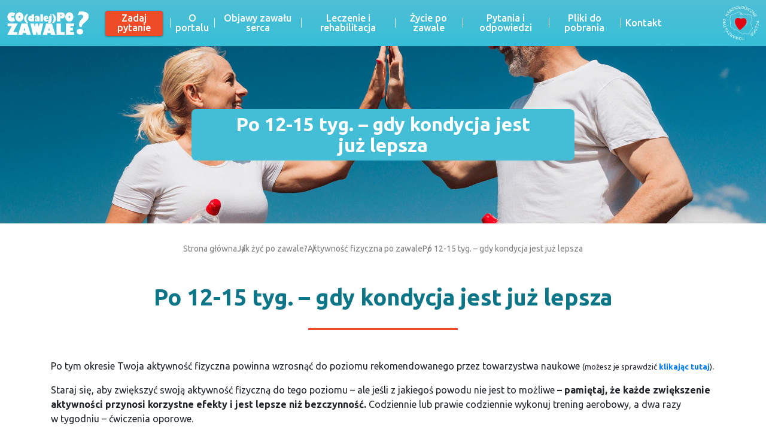

--- FILE ---
content_type: text/html; charset=UTF-8
request_url: https://copozawale.pl/artykul/1720-po_12_15_tyg__gdy_kondycja_jest_juz_lepsza
body_size: 6705
content:

<!DOCTYPE html>
<html lang="pl">
	<head>
					<meta charset="UTF-8">
			<title>Po 12-15 tyg. – gdy kondycja jest już lepsza - Co (dalej) po zawale?</title>
			<base href="/">
			<meta name="author" content="" />
			<meta name="copyright" content="" />
			<meta name="description" content="" />
			<meta name="keywords" content="" />
			<meta name="viewport" content="width=device-width, initial-scale=1, maximum-scale=1, user-scalable=no">
			<meta property="og:title" content="Po 12-15 tyg. – gdy kondycja jest już lepsza - Co (dalej) po zawale?">
			<meta property="og:image" content="https://copozawale.pl/">
			<link rel="preconnect" href="https://fonts.googleapis.com">
			<link href="https://fonts.googleapis.com/css2?family=Ubuntu:ital,wght@0,300;0,400;0,500;0,700;1,300;1,400;1,500;1,700&display=swap" rel="stylesheet">
			<link rel="stylesheet" href="resources/css/bootstrap.min.css">
			<link rel="stylesheet" href="resources/icons/font/bootstrap-icons.min.css">
			<link rel="stylesheet" href="resources/css/main.css?v=1700477714">
			
			<meta property="og:title" content="Po 12-15 tyg. – gdy kondycja jest już lepsza - Co (dalej) po zawale?" />
			<meta property="og:type" content="article" />
			<meta property="og:url" content="https://copozawale.pl/artykul/1720-po_12_15_tyg__gdy_kondycja_jest_juz_lepsza" />
			<meta property="og:image" content="https://copozawale.pl/" />
            <meta property="og:description" content=""/>

										<!-- Google tag (gtag.js) --> <script async src="https://www.googletagmanager.com/gtag/js?id=G-7ZBX0Q4MRQ"></script> <script>   window.dataLayer = window.dataLayer || [];   function gtag(){dataLayer.push(arguments);}   gtag('js', new Date());    gtag('config', 'G-7ZBX0Q4MRQ'); </script>
								<!-- Global site tag (gtag.js) - Google Analytics -->
			<script async src="https://www.googletagmanager.com/gtag/js?id=G-7ZBX0Q4MRQ"></script>
			<script>
				window.dataLayer = window.dataLayer || [];
				function gtag(){dataLayer.push(arguments);}
				gtag('js', new Date());

				gtag('config', 'G-7ZBX0Q4MRQ');
			</script>
										</head>
	<body>
		
		


<style>
	.main-cookies{
		background-color: #0a0a0a;
		font-size: 14px;
		font-weight:bold;
		font-family: 'Lato', sans-serif;
	}

	.main-cookies .card-btns-wrapper{
		display: flex;
		justify-content: flex-end;
	}

	.main-cookies .card-title{
		font-size: 24px;
		font-weight: 900;
	}

	.main-cookies .card-button{
		border: 3px solid white;
		border-radius: 0;
		font-size: 14px;
		font-weight: 900;
		letter-spacing: 1px;
		color:white;
		background-color: #0a0a0a;
	}

	.main-cookies .card-button--light{
		color:#0a0a0a;
		background-color: white;
	}

	.main-cookies-modal{
		font-size: 14px;
		color:#0a0a0a;
	}

	.main-cookies-modal .modal-header{
		display: flex;
		background: #0a0a0a;
		justify-content: space-between;
		align-items: center;
		font-family: 'Lato', sans-serif;
		color: white;
		border-radius: 0;
	}

	.main-cookies-modal .modal-header-logo{
		width: 150px;
	}

	.main-cookies-modal .modal-header-title{
		font-weight: 900;
		letter-spacing: 1px;
	}

	.main-cookies-modal .modal-title{
		font-size: 20px;
		font-weight: 700;
		margin-bottom: 3rem;
		margin-top: 0.75rem;
		position: relative;
	}

	.main-cookies-modal .modal-title:after{
		position: absolute;
		width: 50px;
		height: 3px;
		background-color: #0a0a0a;
		left:0;
		bottom:-1rem;
		content:"";
	}

	.main-cookies-modal .accept-all-btn{
		margin-left: auto;
		display: block;
		margin-top: 1rem;
		margin-bottom: 2rem;
		background: #109f6f;
		color: white;
		border-radius: 0;
		border: 2px solid #109f6f;
		font-weight: bold;
		letter-spacing: 1px;
	}

	.main-cookies-modal .custom-switch-required-label{
		white-space: nowrap;
		color: #109f5a;
		font-weight: bold;
		letter-spacing: 1px;
		margin-bottom: 0;
	}

	.main-cookies-modal .modal-content {
		border-radius: 0;
	}
	.main-cookies-modal .modal-desc a{
		color: #0a0a0a;
		text-decoration: underline;
	}
	.main-cookies-modal .card {
		border: 1px solid #0a0a0a;
		border-radius: 0;
	}
	.main-cookies-modal .card-header{
		padding: 0 1rem 0 0;
		align-items: center;
		background: none;
	}
	.main-cookies-modal .card-btn{
		font-weight: bold;
		letter-spacing: 1px;
		padding-left: 1rem;
	}

	.main-cookies-modal .card-btn:focus, .main-cookies-modal .card-btn:focus-visible{
		outline: 0;
		box-shadow: none;
	}

	.main-cookies-modal .card-body{
		font-size: 12px;
		padding: 1rem;
		background: #e7e6e6;
	}

	.main-cookies-modal .level-desc {
		font-weight: bold;
	}

	.main-cookies-modal .level-desc p:last-child{
		margin-bottom: 0;
	}

	.main-cookies-modal .table{
		margin-top: 1rem;
		font-size: 10px;
	}

	.main-cookies-modal .table th, .main-cookies-modal .table td{
		padding:.25rem;
	}

	.main-cookies-modal .custom-control-label{
		cursor: pointer;
	}
	.main-cookies-modal .custom-control-label::before{
		height: 1.5rem;
		top:0;
	}
	.main-cookies-modal .custom-switch .custom-control-label::before{
		width: 3rem;
		border-radius: 1rem;
		border-color: #0a0a0a;
	}
	.main-cookies-modal .custom-switch .custom-control-label::after{
		background-color: #0a0a0a;
		top:2px;
		width: calc(1.5rem - 4px);
		height: calc(1.5rem - 4px);
		border-radius: 1rem;
	}
	.main-cookies-modal .custom-control-input:checked~.custom-control-label::before{
		border-color: #109f5a;
		background-color: #109f5a;
	}

	.main-cookies-modal .custom-switch .custom-control-input:checked~.custom-control-label::after{
		background-color: #0a0a0a;
		-webkit-transform: translateX(1.5rem);
		transform: translateX(1.5rem);
	}

	.main-cookies-modal .modal-footer{
		background: #0a0a0a;
		border-radius: 0;
	}

	.main-cookies-modal .modal-footer-btn{
		background: #828282;
		border: 2px solid #828282;
		border-radius: 0;
		color: white;
		text-transform: uppercase;
		font-weight: bold;
		letter-spacing: 1px;
		font-size: 13px;
		padding: .35rem 1rem;
	}

	.main-cookies-modal .modal-footer-btn--transparent{
		background: transparent;
		border-color: white;
	}
	
	@media (max-width: 767px) {

		.main-cookies .card-btns-wrapper{
			justify-content: center;
			flex-direction: column;
		}

		.main-cookies-modal .modal-content{
			background-color: rgba(255,255,255,.9);
		}


		.main-cookies-modal .card, .main-cookies-modal .card-body{
			background: transparent;
		}

		.main-cookies-modal .modal-header-logo{
			width: 130px;
		}

		.main-cookies-modal .modal-header-title{
			font-size: 12px;
		}
		.main-cookies-modal .modal-title{
			font-size: 18px;
			margin-bottom: 2.5rem;
			margin-top: 0;
			position: relative;
		}

		.main-cookies-modal .accept-all-btn{
			width: 100%;
			max-width: 300px;
			line-height: 1.2;
			margin: 1.5rem auto;
		}

		.main-cookies-modal .card-btn {
			letter-spacing: .5px;
			padding-left: .5rem;
			line-height: 1.5;
		}

		.main-cookies-modal .custom-switch-required-label {
			letter-spacing: .5px;
			font-size: 12px;
		}
		.main-cookies-modal .modal-footer-btn{
			width: 100%;
			max-width: 300px;
			line-height: 1.2;
			margin: 0.5rem auto;
			padding:.5rem 1rem;
		}

		.main-cookies-modal .modal-footer{
			flex-direction: column;
		}
	}


</style>		<header>
			            
            



<nav class="navbar navbar-expand-xl">
	<a class="navbar-brand" href="/"><img src="cdn/fb/fb91269d63efbaa010aac00e2ab7e235/logowhite.svg" alt="Logo" class="img-fluid navbar-logo"></a>
	<button class="navbar-toggler" type="button" data-toggle="collapse" data-target="#navbarNav" aria-controls="navbarNav" aria-expanded="false" aria-label="Toggle navigation">
		<i class="bi bi-list"></i>
	</button>
	<div class="collapse navbar-collapse" id="navbarNav">
		<ul class="navbar-nav">
			<li class="aligner"></li>
			<li class="nav-item extra">
				<a class="nav-link" href="https://copozawale.pl/#top?focus=top" id="ask-question"><span class="nav-link-text">Zadaj pytanie</span></a>
			</li>
							<li class="nav-item">
										<a class="nav-link" href="/artykul/1690-zrozumiec_zawal_serca">
						O portalu</a>
														</li>
							<li class="nav-item">
										<a class="nav-link" href="objawy_zawalu_serca">
						Objawy zawału serca</a>
														</li>
							<li class="nav-item">
										<a class="nav-link" href="leczenie_i_rehabilitacja">
						Leczenie i rehabilitacja</a>
														</li>
							<li class="nav-item">
											<div class="inner-aligner"></div>
										<a class="nav-link" href="zycie_po_zawale">
						Życie po zawale</a>
					<i class="bi bi-chevron-down toggling"></i>											<ul class="submenu">
															<li class="sub-item">
									<a class="sub-link" href="/artykul/1722-dieta_po_zawale">Dieta po zawale serca</a>
								</li>
															<li class="sub-item">
									<a class="sub-link" href="/artykul/1708-aktywnosc_fizyczna_po_zawale">Aktywność fizyczna po zawale serca</a>
								</li>
													</ul>
									</li>
							<li class="nav-item">
										<a class="nav-link" href="pytanie">
						Pytania i odpowiedzi</a>
														</li>
							<li class="nav-item">
										<a class="nav-link" href="pliki_do_pobrania">
						Pliki do pobrania</a>
														</li>
							<li class="nav-item">
										<a class="nav-link" href="kontakt">
						Kontakt</a>
														</li>
						<li class="extra-logo">
				<a href="https://ptkardio.pl/" target="_blank" class="logo-wrapper">
					<img src="cdn/64/6435186fb0f0b510e571c413d0276567/logoptkwhite.svg" alt="">
				</a>
			</li>
								</ul>
	</div>
</nav>


        		</header>
		<main>
			                        


<div class="anchor" id="po_12_15_tyg__gdy_kondycja_jest_juz_lepsza" ></div>
<section class="one-banner" style="background-image: url('cdn/16/16c24bcd35f9a3a880dedcdedd41fe0b/fc29162fc7b80bf305f4dd5afcbed194.webp')">
	<div class="title-banner">Po 12-15 tyg. – gdy kondycja jest już lepsza</div>
</section>
<section class="breadcrumbs-section">
	<div class="breadcrumbs">
									<a href="hp" class="breadcrumbs__item">Strona główna</a>
										<a href="artykul/1706-jak_zyc_po_zawale" class="breadcrumbs__item">Jak żyć po zawale?</a>
						<a href="artykul/1708-aktywnosc_fizyczna_po_zawale" class="breadcrumbs__item">Aktywność fizyczna po zawale</a>
				<span class="breadcrumbs__item">Po 12-15 tyg. – gdy kondycja jest już lepsza</span>
	</div>
</section>
<section class="one">
    <div class="container">
		<div class="row">
			<div class="col-12">
				<h1 class="title">Po 12-15 tyg. – gdy kondycja jest już lepsza</h1>
			</div>
		</div>
        <div class="row">
			            <div class="col-12"><p>Po tym okresie Twoja aktywność fizyczna powinna wzrosnąć do poziomu rekomendowanego przez towarzystwa naukowe <span style="font-size: small;">(możesz je sprawdzić <a href="https://new.copozawale.pl/pytanie/1098-jakie_sa_zalecenia_dotyczace_aktywnosci_fizycznej"><strong>klikając tutaj</strong></a>)</span>.</p>
<p>Staraj się, aby zwiększyć swoją aktywność fizyczną do tego poziomu &ndash; ale jeśli z jakiegoś powodu nie jest to możliwe <strong>&ndash; pamiętaj, że każde zwiększenie aktywności przynosi korzystne efekty i jest lepsze niż bezczynność.</strong> Codziennie lub prawie codziennie wykonuj trening aerobowy, a dwa razy w&nbsp;tygodniu &ndash; ćwiczenia oporowe.</p>
<p>Powinieneś mieć wykonaną pr&oacute;bę wysiłkową i na jej podstawie ustalony aktualny limit tętna.</p>
<p>Jeśli nie ma do tego przeciwwskazań do swojego programu możesz stopniowo włączać bardziej intensywne rodzaje wysiłku np.: bieg, jazdę na rowerze, pływanie, narty biegowe, aerobik, taniec itd.</p>
<p><strong>Postaraj się włączyć aktywność fizyczną do codziennego planu dnia. Wybierz taki rodzaj aktywności, kt&oacute;ry sprawia Ci przyjemność, a nie jest przykrym obowiązkiem.</strong></p>
<p><span style="color: #ff4a1c;"><strong><strong>Pamiętaj o zasadach bezpiecznego treningu </strong></strong></span> - więcej informacji na ten temat znajdziesz w pytaniu: <a href="https://new.copozawale.pl/pytanie/1096-jakie_sa_zasady_bezpiecznego_treningu"><strong>Jakie są zasady bezpiecznego treningu?</strong></a></p>
<p>Prawdopodobnie część os&oacute;b, kt&oacute;re przeglądają tę stronę to osoby zdrowe &ndash; opiekunowie, przyjaciele, rodzina, znajomi os&oacute;b po zawale. Niski poziom aktywności fizycznej, tzw. &bdquo;siedzący tryb życia&rdquo; został uznany za jeden z ważniejszych czynnik&oacute;w ryzyka chor&oacute;b układu krążenia (m.in. zawał serca, udar m&oacute;zgu). Dlatego <span style="color: #ff4a1c;"><strong>nie czekaj na zawał &ndash; r&oacute;wnież Ty zacznij ruszać się już dzisiaj!</strong></span></p></div>
			        </div>
		
		<div class="row mt-5">
			<div class="col-12">
				<div class="more-wrapper justify-content-end">
																																																																																																																																																																																																																																																																																																																																																																																																																																																																																																																																																																																																																																																														<a class="more small elevate" href="tagi/1801-aktywnosc_fizyczna">aktywność fizyczna</a>
																																																																																																																																																																																																																																																																																																																																																																																																																																																																																																																																																																																																																																																																																																																																																																																																																																																																																																																																																																																																																																																																																																																																																																																																																																																																																																																																																																																																																																																																																																																																																																																																																																																																																																																																																																																																																																																																																																																																																																																																																																																																																																																																																																																																																																																																																																																																																																																																																																																																																																																																																																																																																																																																																																																																																																																																																																																																																																																																																																																																																																																																																																																																																																																																																																																																																																																																																																																																																																																																																																																																							<a class="more small elevate" href="tagi/1788-wysilek">wysiłek</a>
																																																																																																																																																																																																																																																																																																																																																																																																																																																																																																																																																																																																																																																																																																																																																																																																																																																																																																																																																																																																																																																																																																																																																																																																																																																																																																																																																																																																																																																																																																																																																																																																																																																																																																																																																																																																																																																																																																																																																																																																																																																																																																																																																																																																																																																																																																																																																																																																																																																																																																																																																																																																																																																																																																																																																																																																																																																																																																																																																																																																																																																																																																																																																																																																																																																																																																																																																																																																																																																																																																						<a class="more small elevate" href="tagi/1772-tetno">tętno</a>
																																																																																																																																																																																																																																																																																																																																																																																																																																																																																																																																																																																																																																																																																																																																																																																																																																																																																																																																																																																																																																																																																																																																																																																																																																																																																																																																																																																																																																																																																																																																																																																																																																																																																																																																																																																																																																																																																																																																																																																																																																																																																																																																																																																																																																																																																																																																																																																																																																																																																																																																																																																																																																																																																																																																																																																																																																																																																																																																																																																																																																																																																																																																																																																																																																																																																																																																																															</div>
			</div>
		</div>
    </div>
</section>


	<section class="frame-w-links">
		<div class="container">
			<div class="row">
				<div class="col-12">
					<div class="title no-belt">Zobacz również</div>
				</div>
			</div>
			<div class="row subarts-wrapper">
									<div class="col-lg-3 col-md-4 col-sm-6">
						<a href="artykul/1709-jakie_korzysci_daje_aktywnosc_fizyczna_po_zawale" class="subart">
							<div class="subart__pic" style="background-image: url('cdn/a2/a2362a137b356fe84d2b609dfea458da/b94e0c15059675cd1c7e73a9453ef1b1.webp')"></div>
							<div class="subart__title">
								<span>Jakie korzyści daje aktywność fizyczna po zawale? </span>
							</div>
						</a>
					</div>
									<div class="col-lg-3 col-md-4 col-sm-6">
						<a href="artykul/1710-film___nordic_walking_rozgrzewka" class="subart">
							<div class="subart__pic" style="background-image: url('cdn/be/bec285deb71e9709a821fe76eec067f4/541a6a864181171d03172cee9df46bac.webp')"></div>
							<div class="subart__title">
								<span>Film - Nordic walking rozgrzewka</span>
							</div>
						</a>
					</div>
									<div class="col-lg-3 col-md-4 col-sm-6">
						<a href="artykul/1711-nordic_walking_po_zawale_technika_marszu" class="subart">
							<div class="subart__pic" style="background-image: url('cdn/81/8173646faec01d8e462ce26a44aef71a/3be645e4b04b95afe2cc9203629fcc4a.webp')"></div>
							<div class="subart__title">
								<span>Nordic walking po zawale (technika marszu)</span>
							</div>
						</a>
					</div>
									<div class="col-lg-3 col-md-4 col-sm-6">
						<a href="artykul/1712-film___cwiczenia_w_silowni_plenerowej_dla_osob_po_zawale" class="subart">
							<div class="subart__pic" style="background-image: url('cdn/fb/fbb9ea153fdbedc76629465d9252bb32/2cbe07ed76598239f71d5217921b68e5.webp')"></div>
							<div class="subart__title">
								<span>Film - ćwiczenia w siłowni plenerowej dla osób po zawale</span>
							</div>
						</a>
					</div>
									<div class="col-lg-3 col-md-4 col-sm-6">
						<a href="artykul/1713-film___rozgrzewka_przed_treningiem" class="subart">
							<div class="subart__pic" style="background-image: url('cdn/28/28bbf6d1468bf92e9274a74cb78a9e6e/6faa7d4514a541de5f67e98daab229c5.webp')"></div>
							<div class="subart__title">
								<span>Film - Rozgrzewka przed treningiem</span>
							</div>
						</a>
					</div>
									<div class="col-lg-3 col-md-4 col-sm-6">
						<a href="artykul/1714-trening_aerobowy" class="subart">
							<div class="subart__pic" style="background-image: url('cdn/8b/8b0539f3fd4df7763d84b96465a5fc26/ce1236e372080aaaed6441df2e1b67dd.webp')"></div>
							<div class="subart__title">
								<span>Trening aerobowy</span>
							</div>
						</a>
					</div>
									<div class="col-lg-3 col-md-4 col-sm-6">
						<a href="artykul/1715-film___cwiczenia_aerobowe" class="subart">
							<div class="subart__pic" style="background-image: url('cdn/32/32d19d00edc144b1c0d57d86d59d2dd1/700c7684b929794a3a36cb421145cf5d.webp')"></div>
							<div class="subart__title">
								<span>Film - Ćwiczenia aerobowe</span>
							</div>
						</a>
					</div>
									<div class="col-lg-3 col-md-4 col-sm-6">
						<a href="artykul/1716-aktywnosc_fizyczna_na_pogode_i_niepogode" class="subart">
							<div class="subart__pic" style="background-image: url('cdn/4b/4b841068de27e70a331f5b3032cb337a/0911a9a85166af1273ff414415e275b1.webp')"></div>
							<div class="subart__title">
								<span>Aktywność fizyczna na pogodę i niepogodę </span>
							</div>
						</a>
					</div>
									<div class="col-lg-3 col-md-4 col-sm-6">
						<a href="artykul/1717-film___trening_interwalowy_na_rowerze_stacjonarnym" class="subart">
							<div class="subart__pic" style="background-image: url('cdn/42/4212db0518247f50968b1b04dd5be158/7fe3b3aa531ad89200dc9935e1ad7b38.webp')"></div>
							<div class="subart__title">
								<span>Film - Trening interwałowy na rowerze stacjonarnym</span>
							</div>
						</a>
					</div>
									<div class="col-lg-3 col-md-4 col-sm-6">
						<a href="artykul/1718-trening_oporowy" class="subart">
							<div class="subart__pic" style="background-image: url('cdn/69/695ad61d8185929b9718d8540bcfafe8/e245a2cb6c6f408fa7b7ab995dd9418e.webp')"></div>
							<div class="subart__title">
								<span>Trening oporowy</span>
							</div>
						</a>
					</div>
									<div class="col-lg-3 col-md-4 col-sm-6">
						<a href="artykul/1719-film___cwiczenia_oporowe" class="subart">
							<div class="subart__pic" style="background-image: url('cdn/b7/b7ba577fbbf22a85011f4bb47ee6f0f0/5c9a56c90e3c71d0972b14aaeb072673.webp')"></div>
							<div class="subart__title">
								<span>Film - Ćwiczenia oporowe</span>
							</div>
						</a>
					</div>
									<div class="col-lg-3 col-md-4 col-sm-6">
						<a href="artykul/1721-film___pomiar_tetna" class="subart">
							<div class="subart__pic" style="background-image: url('cdn/20/207a38e31b76540d0cd45847561500f5/4bcf27661837c9655ea58802815e3259.webp')"></div>
							<div class="subart__title">
								<span>Film - Pomiar tętna</span>
							</div>
						</a>
					</div>
							</div>
		</div>
	</section>

<section class="question-tiles">
    <div class="container">
					<div class="row">
				<div class="col-12">
					<div class="title">
						Zobacz podobne pytania
					</div>
				</div>
			</div>
		        <div class="row">
            <div class="col-12">
				<div class="tiles">
									<a class="tile"  style="background-image: url('')" href="pytanie/1100-co_nie_musi_niepokoic_podczas_wysilku_fizycznego">Co nie musi niepokoić podczas wysiłku fizycznego?</a>
									<a class="tile"  style="background-image: url('')" href="pytanie/1065-co_to_jest_czestoskurcz">Co to jest częstoskurcz?</a>
									<a class="tile"  style="background-image: url('')" href="pytanie/1097-czym_jest_skala_borga">Czym jest skala Borga?</a>
									<a class="tile"  style="background-image: url('')" href="pytanie/1078-aparat_do_mierzenia_cisnienia_wykazuje_czasem_przerwy_w_pracy_serca_czy_to_grozne_i_wymaga_leczenia">Aparat do mierzenia ciśnienia wykazuje czasem przerwy w pracy serca. Czy to groźne i wymaga leczenia?</a>
									<a class="tile"  style="background-image: url('')" href="pytanie/1094-po_co_mierzyc_tetno_i_cisnienie_przed_treningiem">Po co mierzyć tętno i ciśnienie przed treningiem?</a>
									<a class="tile"  style="background-image: url('')" href="pytanie/1096-jakie_sa_zasady_bezpiecznego_treningu">Jakie są zasady bezpiecznego treningu?</a>
									<a class="tile"  style="background-image: url('')" href="pytanie/1098-jakie_sa_zalecenia_dotyczace_aktywnosci_fizycznej">Jakie są zalecenia dotyczące aktywności fizycznej?</a>
									<a class="tile"  style="background-image: url('')" href="pytanie/1099-co_moze_niepokoic_podczas_wysilku_fizycznego">Co może niepokoić podczas wysiłku fizycznego?</a>
									<a class="tile"  style="background-image: url('')" href="pytanie/1086-mialam_napad_migotania_przedsionkow_zalecono_mi_badanie_tetna_nie_bardzo_zrozumialam_po_co">Miałam napad migotania przedsionków. Zalecono mi badanie tętna. Nie bardzo zrozumiałam po co?</a>
									<a class="tile"  style="background-image: url('')" href="pytanie/1101-jakim_aparatem_nalezy_mierzyc_cisnienie_tetnicze_w_domu">Jakim aparatem należy mierzyć ciśnienie tętnicze w domu?</a>
								</div>
            </div>
        </div>
					<div class="row">
				<div class="col-12">
					<div class="more-wrapper">
						<a href="pytanie" class="more">Więcej&nbsp;<i class="bi bi-chevron-right"></i></a>
					</div>
				</div>
			</div>
		    </div>
</section>


<section class="more-arts">
    <div class="container">
        <div class="row">
            <div class="col-12">
                <div class="title mb-3">Warto zapoznać się</div>
									<a class="another-art" href="artykul/1708-aktywnosc_fizyczna_po_zawale">Aktywność fizyczna po zawale</a>
									<a class="another-art" href="artykul/1709-jakie_korzysci_daje_aktywnosc_fizyczna_po_zawale">Jakie korzyści daje aktywność fizyczna po zawale? </a>
									<a class="another-art" href="artykul/1714-trening_aerobowy">Trening aerobowy</a>
									<a class="another-art" href="artykul/1716-aktywnosc_fizyczna_na_pogode_i_niepogode">Aktywność fizyczna na pogodę i niepogodę </a>
									<a class="another-art" href="artykul/1718-trening_oporowy">Trening oporowy</a>
									<a class="another-art" href="artykul/1721-film___pomiar_tetna">Film - Pomiar tętna</a>
									<a class="another-art" href="artykul/1710-film___nordic_walking_rozgrzewka">Film - Nordic walking rozgrzewka</a>
									<a class="another-art" href="artykul/1711-nordic_walking_po_zawale_technika_marszu">Nordic walking po zawale (technika marszu)</a>
									<a class="another-art" href="artykul/1712-film___cwiczenia_w_silowni_plenerowej_dla_osob_po_zawale">Film - ćwiczenia w siłowni plenerowej dla osób po zawale</a>
									<a class="another-art" href="artykul/1713-film___rozgrzewka_przed_treningiem">Film - Rozgrzewka przed treningiem</a>
									<a class="another-art" href="artykul/1715-film___cwiczenia_aerobowe">Film - Ćwiczenia aerobowe</a>
									<a class="another-art" href="artykul/1717-film___trening_interwalowy_na_rowerze_stacjonarnym">Film - Trening interwałowy na rowerze stacjonarnym</a>
									<a class="another-art" href="artykul/1719-film___cwiczenia_oporowe">Film - Ćwiczenia oporowe</a>
				            </div>
        </div>
    </div>
</section>
            
                
		</main>
		<footer>
			            
            
<div class="anchor" id="stopka"></div>
<section class="footer">
	<div class="container-fluid dark">
		<div class="row justify-content-around">
			<div class="col-lg-2 col-md-4 col-sm-6 col-12">
				<div class="council">
					<a href="https://ptkardio.pl/" target="_blank"><img src="resources/data/sections/3/logoptkwhite.svg" alt=""
																		  class="logo_ptk"></a>
				</div>
			</div>
			<div class="col-lg-2 col-md-4 col-sm-6 col-12">
				<div class="council">
					<div class="council__title">Rada Programowa</div>
					<a href="https://copozawale.pl/rada_programowa" class="council__btn elevate">Zobacz <i
								class="bi bi-chevron-right"></i></a>
				</div>
			</div>
			<div class="col-lg-2 col-md-4 col-sm-6 col-12">
				<div class="council">
					<div class="council__title">Nota prawna</div>
					<a href="https://copozawale.pl/nota_prawna" class="council__btn elevate">Zobacz <i
								class="bi bi-chevron-right"></i></a>
				</div>
			</div>
			<div class="col-lg-2 col-md-4 col-sm-6 col-12">
				<div class="council">
					<div class="council__title">Social media</div>
					<div class="d-flex">
											<a href="https://www.facebook.com/PolskieTowarzystwoKardiologiczne/" target="_blank" class="footer-social elevate"><img src="resources/data/sections/3/fbwhite.svg" alt=""
																	   class="social_logo"></a>

											<a href="https://www.youtube.com/@ptkardio/videos" target="_blank" class="footer-social elevate"><img src="resources/data/sections/3/ytwhite.svg" alt=""
																	   class="social_logo"></a>

										</div>
				</div>
			</div>
			<div class="col-lg-2 col-md-4 col-sm-6 col-12">
				<div class="council">
					<div class="council__title">Realizacja:  </div>
					<a href="https://casusbtl.pl/" target="_blank"><img
								src="cdn/a0/a08bcb334dbed719f958d3267e70f017/logocasusondark.svg" alt="Casus BTL" class="logo-casus"></a>
				</div>
			</div>
		</div>
	</div>
	<div class="container-fluid light">
		<div class="container mx-auto">
			<div class="row">
				<div class="col-12">
					<div class="text-center mb-4">
						<div><p>Projekt wsparty przez nieograniczony grant edukacyjny firmy NOVARTIS</p></div>
						<a href="https://www.novartis.com/pl-pl/pacjenci-i-ich-opiekunowie" target="_blank"><img
									src="cdn/9b/9bd7e1f80d4f7acd209ca4e5400caf6f/novartislogo.svg" alt="" class="main-sponsor"></a>
					</div>
					<div class="text-center"><p>&copy; 2023 Polskie Towarzystwo Kardiologiczne. All rights reserved. Serwis copozawale.pl jest własnością Polskiego Towarzystwa Kardiologicznego i został stworzony pod kierownictwem jego specjalist&oacute;w.</p>
					</div>
				</div>
			</div>
		</div>
	</div>
</section>        		</footer>
		<script type="text/javascript" src="resources/js/jquery.min.js"></script>
		<script type="text/javascript" src="resources/js/bootstrap.min.js"></script>
		<script type="text/javascript" src="resources/js/common.js?v=1716447270"></script>
	</body>
</html>

--- FILE ---
content_type: text/css;charset=UTF-8
request_url: https://copozawale.pl/resources/css/main.css?v=1700477714
body_size: 5873
content:
*{font-family:"Ubuntu",sans-serif}html,body{scroll-behavior:smooth}@media (max-width:991px){h1{font-size:calc(2.5rem * 0.85)}h2{font-size:calc(2rem * 0.85)}h3{font-size:calc(1.75rem * 0.85)}h4{font-size:calc(1.5rem * 0.85)}h5{font-size:calc(1.25rem * 0.85)}}@media (max-width:575px){h1{font-size:calc(2.5rem * 0.7)}h2{font-size:calc(2rem * 0.7)}h3{font-size:calc(1.75rem * 0.7)}h4{font-size:calc(1.5rem * 0.7)}h5{font-size:calc(1.25rem * 0.7)}}section{padding:3rem 0}section .title{font-size:38px;font-weight:700;text-align:center;color:#0c7688;line-height:1.2;margin-bottom:3rem}section .title.small{font-size:24px}section .more-wrapper{display:flex;justify-content:center;align-items:center;gap:.5em}section .more{color:#fff;background-color:#ee4c28;border:none;border-radius:.25em;font-size:20px;padding:.25em 1.5em;font-weight:700;box-shadow:0 1px 2px 0 rgba(60,60,60,.7);transition:all 0.2s ease-in-out;display:inline-block}section .more i{font-size:.8em}section .more:hover{color:#fff;transform:translateY(-2px);transition:all 0.2s ease-in-out;box-shadow:0 1px 4px 0 rgba(60,60,60,.7);text-decoration:none}section .small{font-size:.9em}section .elevate{box-shadow:0 1px 2px 0 rgba(60,60,60,.7);transition:all 0.2s ease-in-out}section .elevate:hover{transform:translateY(-2px);transition:all 0.2s ease-in-out;box-shadow:0 1px 4px 0 rgba(60,60,60,.7);text-decoration:none}section .text img{max-width:100%;height:auto}@media (max-width:991px){section .title{font-size:22px}}section .half-art-wrapper{gap:40px;justify-content:center}@media (min-width:992px){section .half-lg-art{flex:0 0 calc(50% - 20px)}}section .collapsing-contact-form{position:fixed;top:0;left:0;width:100vw;height:100vh;z-index:4;color:#fff;background-color:#0c7688}section .collapsing-contact-form .inner{height:100%;width:100%;position:relative;overflow:scroll}section .collapsing-contact-form .inner .btn-close{position:absolute;right:4rem;top:4rem;display:block;background:no-repeat;border:none;padding:0}section .collapsing-contact-form .inner .btn-close svg{background:#ee4c28;color:#fff;border-radius:50%;line-height:1;border:1px solid gray;box-shadow:0 0 3px 0 #fff;height:25px;width:25px}section .collapsing-contact-form .inner .container{position:relative;top:50%;transform:translateY(-50%)}section .collapsing-contact-form .inner .container .icons{display:flex;justify-content:space-between;align-items:center;margin:2rem 0}section .collapsing-contact-form .inner .container .icons__logo{width:200px}section .collapsing-contact-form .inner .container .icons__logo-ptk{width:100px}section .collapsing-contact-form .inner .container .text{margin-bottom:2rem}section .collapsing-contact-form .inner .container .error{font-size:12px;background:#e00614;padding:.1rem .5rem;border-radius:2px;margin-top:.5rem;display:inline-block;font-weight:500}@media (max-width:1199px){section .collapsing-contact-form .inner .inner .btn-close{position:static;margin:2rem 2rem 2rem auto;right:unset;top:unset}}@media (max-width:575px){section .collapsing-contact-form .inner .inner .container .icons__logo{width:150px}section .collapsing-contact-form .inner .inner .container .icons__logo-ptk{width:75px}}@media (max-height:850px){section .collapsing-contact-form .inner .inner .btn-close{margin:1rem 1rem 1rem auto}section .collapsing-contact-form .inner .inner .container{top:unset;transform:unset}}section.footer{padding:0}section.footer .dark{background-color:#06414f;color:#fff;padding:1.25rem 1rem}section.footer .logo_ptk{width:90px}section.footer .council{display:flex;flex-direction:column;align-items:center;justify-content:center;text-align:center}section.footer .council__icon{font-size:40px;line-height:1}section.footer .council__title{font-weight:500;margin-bottom:.5rem}section.footer .council__btn,section.footer .council__link{color:#fff}section.footer .council__btn:hover,section.footer .council__link:hover{color:#fff}section.footer .council__btn i,section.footer .council__link i{font-size:.8em}section.footer .council__btn{font-size:20px;border:2px solid #fff;border-radius:.25em;display:inline-block;margin:.5rem auto 1rem;padding:.2rem .75rem;font-weight:700}section.footer .council__btn:hover{text-decoration:none}section.footer .council__link{font-size:.9rem;font-weight:500;margin-bottom:1rem}section.footer .council__copyrights{font-size:.7rem;text-align:center;line-height:1.2}section.footer .council .footer-social{margin:.5rem .25rem}section.footer .council .footer-social img{height:1.7rem;width:35px}section.footer .council .logo-casus{width:150px;margin-top:.5rem}section.footer .light{padding:1.25rem 1rem;font-size:.7rem;text-align:center;line-height:1.2}section.footer .light .main-sponsor{height:40px}section.footer .light .logo-casus{height:20px}section.breadcrumbs-section{padding:2rem 0 0}section.breadcrumbs-section .breadcrumbs{display:flex;gap:20px;justify-content:center;font-size:14px}section.breadcrumbs-section .breadcrumbs__item{color:#7d7e7e;position:relative}section.breadcrumbs-section .breadcrumbs__item:after{position:absolute;content:"/";transform:translateX(8px)}section.breadcrumbs-section .breadcrumbs__item:last-child:after{content:none}@media (max-width:991px){section.breadcrumbs-section .breadcrumbs{flex-direction:column;text-align:center;gap:0;font-size:12px}}section.one-banner{position:relative;padding:23.125% 0 0 0;background-position:center;background-size:cover;background-repeat:no-repeat}section.one-banner .title-banner{position:absolute;color:#fff;background-color:#44bed6;border-radius:.25em;font-size:32px;padding:.25em 1.5em;font-weight:700;left:50%;top:50%;transform:translate(-50%,-50%);text-align:center;line-height:1.1}@media (max-width:1199px){section.one-banner .title-banner{font-size:28px}}@media (max-width:991px){section.one-banner .title-banner{font-size:24px}}@media (max-width:767px){section.one-banner .title-banner{font-size:20px}}@media (max-width:575px){section.one-banner .title-banner{font-size:16px}}section.err404-section{color:#fff;min-height:80vh;background-position:center;background-size:cover;background-repeat:no-repeat;padding:1rem 0;display:flex;justify-content:center;align-items:center;text-align:center}section.err404-section #wrong-address{color:#ee4c28;font-weight:500}section.top-hp,.err404-section{padding:0}section.top-hp .carousel-inner,.err404-section .carousel-inner{overflow:visible}section.top-hp .carousel-item,.err404-section .carousel-item{background-color:#90ecff;color:#fff;padding:2rem 1rem 5rem;background-position:center;background-repeat:no-repeat;background-size:cover}section.top-hp .carousel-text-wrapper,.err404-section .carousel-text-wrapper{display:flex;justify-content:center;flex-direction:column;align-items:center;min-height:540px}section.top-hp .text-wrapper,.err404-section .text-wrapper{display:flex;flex-direction:column;align-items:center;justify-content:center;text-align:center;font-size:20px;margin-bottom:1.5rem}section.top-hp .text-wrapper .logo,.err404-section .text-wrapper .logo{width:92px;margin-bottom:1.5rem}section.top-hp .text-wrapper .first-text,.err404-section .text-wrapper .first-text{font-size:35px;text-align:center;font-weight:700}section.top-hp .search,.err404-section .search{display:flex;gap:40px;align-items:center;flex-wrap:wrap;justify-content:center;flex-direction:column;position:relative;width:100%}section.top-hp .search__title,.err404-section .search__title{font-size:35px;font-weight:700;color:#ef5c29;text-align:center;line-height:1.15}section.top-hp .search__input,.err404-section .search__input{width:675px;text-align:center;padding:.5rem 1rem;border-radius:.25em;border:none;box-shadow:0 1px 4px 0 rgba(60,60,60,.7)}section.top-hp .search__input::placeholder,.err404-section .search__input::placeholder{color:#199bb4;font-weight:500;font-size:21px}section.top-hp .search__submit,.err404-section .search__submit{color:#fff;background-color:#ee4c28;border:none;border-radius:.25em;font-size:29px;padding:.25em 1.5em;font-weight:700;box-shadow:0 1px 2px 0 rgba(60,60,60,.7);transition:all 0.2s ease-in-out;position:relative}section.top-hp .search__submit i,.err404-section .search__submit i{font-size:.8em;margin-left:.3em}section.top-hp .search__submit:after,.err404-section .search__submit:after{position:absolute;content:"Wpisz minimum 3 znaki";width:150px;height:18px;font-size:12px;background:#ee4c28;border-radius:2px;top:0;left:50%;transform:translate(-50%,-24px);display:none}section.top-hp .search__submit:not([disabled]):hover,.err404-section .search__submit:not([disabled]):hover{color:#fff;transform:translateY(-2px);transition:all 0.2s ease-in-out;box-shadow:0 1px 4px 0 rgba(60,60,60,.7)}section.top-hp .search__submit[disabled],.err404-section .search__submit[disabled]{cursor:not-allowed}section.top-hp .search__submit[disabled]:hover:after,.err404-section .search__submit[disabled]:hover:after{display:block}section.top-hp .search .autocomplete,.err404-section .search .autocomplete{list-style:none;padding:0;display:none;box-shadow:0 2px 15px 0 rgba(60,60,60,.7);position:absolute;z-index:2;top:unset;max-width:675px;width:100%}section.top-hp .search .autocomplete.visible,.err404-section .search .autocomplete.visible{display:block}section.top-hp .search .autocomplete__link,.err404-section .search .autocomplete__link{color:#000;background:#fff;padding:.25rem .5rem;font-size:14px;display:block;transition:all 0.1s ease-in-out;max-width:675px;border-bottom:1px solid #f1f1f1}section.top-hp .search .autocomplete__link:hover,.err404-section .search .autocomplete__link:hover{text-decoration:none;transform:translateX(2px);transition:all 0.1s ease-in-out}@media (max-width:991px){section.top-hp .search__input,.err404-section .search__input{width:500px}section.top-hp .search .autocomplete,.err404-section .search .autocomplete{max-width:500px}section.top-hp .search .autocomplete__link,.err404-section .search .autocomplete__link{max-width:500px}}@media (max-width:575px){section.top-hp,.err404-section{padding-bottom:3rem}section.top-hp .carousel-item,.err404-section .carousel-item{padding:0 1rem 2rem}section.top-hp .carousel-text-wrapper,.err404-section .carousel-text-wrapper{min-height:450px}section.top-hp .text-wrapper,.err404-section .text-wrapper{font-size:18px}section.top-hp .text-wrapper .logo,.err404-section .text-wrapper .logo{width:85px}section.top-hp .text-wrapper .first-text,.err404-section .text-wrapper .first-text{font-size:20px}section.top-hp .search,.err404-section .search{gap:25px}section.top-hp .search__title,.err404-section .search__title{font-size:20px}section.top-hp .search__input,.err404-section .search__input{width:100%;min-width:300px;margin:0}section.top-hp .search__input::placeholder,.err404-section .search__input::placeholder{font-size:16px}section.top-hp .search__submit,.err404-section .search__submit{font-size:20px}section.top-hp .search .autocomplete,.err404-section .search .autocomplete{min-width:300px;max-width:calc(100vw - 1rem);width:100%}section.top-hp .search .autocomplete__link,.err404-section .search .autocomplete__link{min-width:300px;max-width:calc(100vw - 1rem);width:100%}}section.symptoms-section{background-size:cover;background-repeat:no-repeat;background-position:center}section.symptoms-section .symptoms{display:flex;justify-content:center;gap:1rem;max-width:1400px;align-items:stretch;margin:3rem auto 3rem;flex-wrap:wrap}section.symptoms-section .symptoms .symptom{border-radius:4px;box-shadow:0 0 1rem 0 rgba(60,60,60,.7);display:flex;flex-direction:column;align-items:center;justify-content:center;text-align:center;gap:12px;background-color:#fff;padding:1rem;min-width:265px;min-height:315px}section.symptoms-section .symptoms .symptom__logo{max-width:90px;max-height:90px;margin-bottom:.75rem}section.symptoms-section .symptoms .symptom__title{color:#ee4c28;font-weight:700;font-size:24px;line-height:1;margin-bottom:.75rem}section.symptoms-section .symptoms .symptom__desc{color:#067281;font-size:.9em;line-height:1.2}section.symptoms-section .symptoms:hover{color:inherit;text-decoration:none}section.knowledgebase-section{padding:0;display:flex;flex-wrap:wrap}section.knowledgebase-section .chapter{flex-basis:50%;padding-top:50%;background-size:cover;background-position:center;background-repeat:no-repeat;position:relative}section.knowledgebase-section .chapter a{position:absolute;top:50%;left:50%;font-size:2em;transform:translate(-50%,-50%);color:#fff;display:block;background:#44bed6;padding:.5em .75em;border-radius:.25em;text-align:center;line-height:1.1}section.knowledgebase-section .chapter a:hover{text-decoration:none;color:gray}@media (max-width:1199px){section.knowledgebase-section .chapter a{font-size:1.5em}}@media (max-width:991px){section.knowledgebase-section .chapter a{font-size:1.2em}}@media (max-width:767px){section.knowledgebase-section .chapter a{font-size:1em}}@media (max-width:575px){section.knowledgebase-section .chapter{flex-basis:100%;padding-top:100%}section.knowledgebase-section .chapter a{font-size:1.2em}}@media (max-width:400px){section.knowledgebase-section .chapter a{font-size:1em}}section.one,section.recipes-section,section.frame-w-links,section.half{min-height:67vh}section.one .title,section.recipes-section .title,section.frame-w-links .title,section.half .title{margin-bottom:5rem;position:relative}section.one .title:after,section.recipes-section .title:after,section.frame-w-links .title:after,section.half .title:after{position:absolute;content:"";width:250px;height:3px;background-color:#ee4c28;left:50%;bottom:-2rem;transform:translateX(-50%)}section.one .title.no-belt,section.recipes-section .title.no-belt,section.frame-w-links .title.no-belt,section.half .title.no-belt{margin-bottom:3.5rem}section.one .title.no-belt:after,section.recipes-section .title.no-belt:after,section.frame-w-links .title.no-belt:after,section.half .title.no-belt:after{content:none}section.one .foto-wrapper,section.recipes-section .foto-wrapper,section.frame-w-links .foto-wrapper,section.half .foto-wrapper{display:flex;justify-content:center;align-items:flex-start}section.one .subarts-wrapper,section.recipes-section .subarts-wrapper,section.frame-w-links .subarts-wrapper,section.half .subarts-wrapper{justify-content:center;row-gap:30px}section.one .subart,section.recipes-section .subart,section.frame-w-links .subart,section.half .subart{background-color:aliceblue;display:block;transition:all 0.2s ease-in-out;box-shadow:0 0 16px 0 rgba(60,60,60,.1)}section.one .subart__pic,section.recipes-section .subart__pic,section.frame-w-links .subart__pic,section.half .subart__pic{background-position:center top;background-repeat:no-repeat;background-size:cover;padding-top:calc(100% - 80px)}section.one .subart__title,section.recipes-section .subart__title,section.frame-w-links .subart__title,section.half .subart__title{color:#fff;font-size:20px;text-align:center;font-weight:500;height:25%;min-height:80px;display:flex;align-items:center;justify-content:center;padding:.5rem;background-color:#44bed6}section.one .subart:hover,section.recipes-section .subart:hover,section.frame-w-links .subart:hover,section.half .subart:hover{text-decoration:none;transform:translateY(-2px);transition:all 0.2s ease-in-out}@media (max-width:991px){section.one .title:after,section.recipes-section .title:after,section.frame-w-links .title:after,section.half .title:after{width:125px;height:2px;bottom:-1.5rem}}section.more-arts .another-art,section.search .another-art{display:block;background:aliceblue;padding:.5rem 1rem;line-height:1.1;margin-bottom:.5rem;color:#010101;transition:all 0.1s ease-in-out}section.more-arts .another-art:hover,section.search .another-art:hover{text-decoration:none;transform:translate(2px,2px);transition:all 0.1s ease-in-out}section.recipes-section .part{max-width:1200px;margin:auto}section.recipes-section .part-title{background-color:#44bed6;border-radius:.25em;padding:.25em 1.5em;font-weight:700;display:block;max-width:210px;text-align:center;margin:3rem auto 2rem;font-size:24px;color:#fff}section.recipes-section .columns-2{column-count:2;max-width:700px;margin:auto}section.recipes-section .subarts-wrapper{display:flex;align-items:flex-end;max-width:1600px;margin:3rem auto;gap:46px;flex-wrap:wrap}section.recipes-section .subarts-wrapper .subart{flex-basis:calc(20% - 46px)}section.recipes-section .subarts-wrapper .subart__title{font-size:18px;line-height:1.15}section.recipes-section .subarts-wrapper .subart__pic{background-position:center}@media (max-width:1399px){section.recipes-section .subarts-wrapper .subart{flex-basis:calc(25% - 46px)}}@media (max-width:991px){section.recipes-section .subarts-wrapper{gap:26px}section.recipes-section .subarts-wrapper .subart{flex-basis:calc(25% - 26px)}section.recipes-section .subarts-wrapper .subart__title{font-size:18px;line-height:1.1;min-height:60px}section.recipes-section .subarts-wrapper .subart__pic{padding-top:calc(100% - 60px)}section.recipes-section .part-title{font-size:22px}}@media (max-width:767px){section.recipes-section .subarts-wrapper{gap:20px}section.recipes-section .subarts-wrapper .subart{flex-basis:calc(33% - 20px)}section.recipes-section .part-title{font-size:18px}section.recipes-section .columns-2{column-count:1}}@media (max-width:575px){section.recipes-section .subarts-wrapper{gap:12px}section.recipes-section .subarts-wrapper .subart{flex-basis:calc(50% - 12px)}section.recipes-section .subarts-wrapper .subart__title{font-size:16px;min-height:50px}section.recipes-section .subarts-wrapper .subart__pic{padding-top:calc(100% - 50px)}section.recipes-section .part-title{font-size:16px}}@media (max-width:400px){section.recipes-section .subarts-wrapper{gap:12px}section.recipes-section .subarts-wrapper .subart{flex-basis:100%}section.recipes-section .part-title{font-size:16px}}section.download-files{background-color:#47bed6;color:#fff}section.download-files .title{color:#fff}section.download-files .files{display:flex;gap:20px;justify-content:space-around;align-items:baseline;flex-wrap:wrap}section.download-files .file{display:flex;flex-direction:column;align-items:center;justify-content:center;text-align:center}section.download-files .file__title{font-style:italic;color:#fff;line-height:1.1}section.download-files .file__thumb{max-height:100px;height:auto;max-width:100%;margin:1rem auto}section.download-files .file__link{display:block;border:2px solid #fff;border-radius:4px;font-size:19px;color:#fff;font-weight:500;padding:.25rem .5rem;box-shadow:none!important;white-space:nowrap}section.download-files .more{margin-top:3rem;font-size:22px;background-color:#fff;color:#0c7688;box-shadow:none!important}section.half,section.frame-w-links{min-height:unset}section.answer-art .title{margin-bottom:2rem}section.tags .title{font-size:24px;position:relative;margin-bottom:3rem}section.tags .title:after{position:absolute;content:"";background-color:#ee4c28;width:100px;height:2px;bottom:-1.5rem;left:50%;transform:translateX(-50%)}section.tags .tags-wrapper{display:flex;flex-wrap:wrap;justify-content:center}section.tags .tag{color:#0c7688;padding:.15rem .4rem;font-size:.9rem;position:relative}section.tags .tag:after{position:absolute;right:-1px;content:"|"}section.tags .tag:last-child:after{content:none}section.question-tiles .tiles,section.search .tiles{margin:2rem auto;justify-content:center;display:flex;flex-wrap:wrap;gap:12px;max-width:1400px}section.question-tiles .tile,section.search .tile{display:flex;justify-content:center;align-items:center;text-align:center;font-weight:500;padding:.75rem;font-size:.9rem;line-height:1.2;position:relative;width:200px;height:200px;background-size:contain;background-position:center;background-repeat:no-repeat;background-color:#b0c03c;color:#fff}section.question-tiles .tile__title,section.search .tile__title{color:#fff;font-size:.7em;text-transform:uppercase;position:absolute;top:.75rem;text-align:center;width:100%;left:0}section.question-tiles .tile:after,section.search .tile:after{content:"";position:absolute;right:.5rem;bottom:.5rem;width:1.5rem;height:1.5rem;color:#fff;background-size:contain;background-position:center;background-repeat:no-repeat;transition:all 0.1s ease-in-out;background-image:url('data:image/svg+xml,<svg xmlns="http://www.w3.org/2000/svg" width="16" height="16" fill="%23ffffff" class="bi bi-question-circle-fill" viewBox="0 0 16 16"><path d="M16 8A8 8 0 1 1 0 8a8 8 0 0 1 16 0zM5.496 6.033h.825c.138 0 .248-.113.266-.25.09-.656.54-1.134 1.342-1.134.686 0 1.314.343 1.314 1.168 0 .635-.374.927-.965 1.371-.673.489-1.206 1.06-1.168 1.987l.003.217a.25.25 0 0 0 .25.246h.811a.25.25 0 0 0 .25-.25v-.105c0-.718.273-.927 1.01-1.486.609-.463 1.244-.977 1.244-2.056 0-1.511-1.276-2.241-2.673-2.241-1.267 0-2.655.59-2.75 2.286a.237.237 0 0 0 .241.247zm2.325 6.443c.61 0 1.029-.394 1.029-.927 0-.552-.42-.94-1.029-.94-.584 0-1.009.388-1.009.94 0 .533.425.927 1.01.927z"/></svg>')}section.question-tiles .tile:hover,section.search .tile:hover{text-decoration:none}section.question-tiles .tile:hover:after,section.search .tile:hover:after{right:.25rem;bottom:.25rem;transition:all 0.1s ease-in-out}section.question-tiles .tile.extra,section.search .tile.extra{background-color:#ef4c29;color:#fff}section.question-tiles .tile.video:after,section.search .tile.video:after{background-image:url('data:image/svg+xml,<svg xmlns="http://www.w3.org/2000/svg" width="16" height="16" fill="%23ffffff" class="bi bi-play-circle-fill" viewBox="0 0 16 16"><path d="M16 8A8 8 0 1 1 0 8a8 8 0 0 1 16 0zM6.79 5.093A.5.5 0 0 0 6 5.5v5a.5.5 0 0 0 .79.407l3.5-2.5a.5.5 0 0 0 0-.814l-3.5-2.5z"/></svg>')}section.question-tiles .tile.event:after,section.search .tile.event:after{background-image:url('data:image/svg+xml,<%3Fxml version="1.0" encoding="UTF-8"%3F><svg id="Warstwa_2" xmlns="http://www.w3.org/2000/svg" viewBox="0 0 490 490"><defs><style>.cls-1{fill:%23fff;}</style></defs><g id="Warstwa_1-2"><path class="cls-1" d="m340.55,163.1h-191.1c-7.54,0-13.65,6.11-13.65,13.65v13.65h218.41v-13.65c0-7.54-6.11-13.65-13.65-13.65Z"/><path class="cls-1" d="m135.8,340.55c0,7.54,6.11,13.65,13.65,13.65h191.1c7.54,0,13.65-6.11,13.65-13.65v-122.85h-218.41v122.85Zm40.95-95.55h136.5c7.54,0,13.65,6.11,13.65,13.65s-6.11,13.65-13.65,13.65h-136.5c-7.54,0-13.65-6.11-13.65-13.65s6.11-13.65,13.65-13.65Zm0,54.6h54.6c7.54,0,13.65,6.11,13.65,13.65s-6.11,13.65-13.65,13.65h-54.6c-7.54,0-13.65-6.11-13.65-13.65s6.11-13.65,13.65-13.65Z"/><path class="cls-1" d="m245,0C109.69,0,0,109.69,0,245s109.69,245,245,245,245-109.69,245-245S380.31,0,245,0Zm136.5,340.55c0,22.62-18.33,40.95-40.95,40.95h-191.1c-22.62,0-40.95-18.33-40.95-40.95v-163.8c0-22.62,18.33-40.95,40.95-40.95h13.65v-13.65c0-7.54,6.11-13.65,13.65-13.65s13.65,6.11,13.65,13.65v13.65h109.2v-13.65c0-7.54,6.11-13.65,13.65-13.65s13.65,6.11,13.65,13.65v13.65h13.65c22.62,0,40.95,18.33,40.95,40.95v163.8Z"/></g></svg>')}@media (max-width:1299px){section.question-tiles .tiles,section.search .tiles{width:100%;transform:none}}section.search{min-height:67vh}section.bmi .bmi-box{position:relative;width:819px;height:344px;margin:40px auto}section.bmi .bg1{position:absolute;top:0;left:0;z-index:-1;width:100%}section.bmi .bg2{position:absolute;top:0;left:0;z-index:-1;width:100%;display:none}section.bmi .bg3{position:absolute;top:0;left:0;z-index:-1;width:100%;display:none}section.bmi .mobile{display:none}section.bmi .male{position:absolute;top:46.51%;left:2.44%;width:13.43%;height:45.06%;cursor:pointer}section.bmi .female{position:absolute;top:46.51%;left:17.09%;width:13.43%;height:45.06%;cursor:pointer}section.bmi .input{position:absolute}section.bmi .input input{padding:20px 40px 20px 20px;width:100%;font-size:28px;color:#fa8f38;font-weight:700;border:0;background:none;text-align:center}section.bmi .input.waga{top:43.6%;left:36.63%;width:18.32%;height:21.22%}section.bmi .input.wzrost{top:23.26%;left:65.93%;width:18.32%;height:21.22%}section.bmi .submit{position:absolute;top:69.77%;left:81.81%;cursor:pointer;width:16.36%;height:18.02%}section.bmi .result{display:none;max-width:820px;padding:30px;min-height:350px;margin:20px auto;background:#fff;border:2px solid #01aad5;color:#01aad5;font-size:20px;text-align:center}section.bmi .result h3{font-size:30px}section.bmi .result .number{color:#db5300;font-size:45px;font-weight:700}section.bmi .result .desc{color:#db5300;font-size:25px;font-weight:700}section.bmi .result .desc-more b{color:#db5300;font-weight:700}@media (max-width:900px){section.bmi .bmi-box{width:268px;height:819px}section.bmi .male{top:18%;left:3%;width:46%;height:21%}section.bmi .female{top:18%;left:51%;width:46%;height:21%}section.bmi .input.waga{top:47.5%;left:36.63%;width:55%;height:15%}section.bmi .input.wzrost{top:67.5%;left:14%;width:55%;height:15%}section.bmi .submit{top:86%;left:27%;width:62%;height:12%}section.bmi .desktop{display:none}section.bmi .mobile{display:block}}nav.navbar{padding:.5rem .75rem;box-shadow:0 2px 6px 0 rgba(60,60,60,.7);background:#37bed8;background:-moz-linear-gradient(0deg,#37bed8 0%,#4fbfd5 100%);background:-webkit-linear-gradient(0deg,#37bed8 0%,#4fbfd5 100%);background:linear-gradient(0deg,#37bed8 0%,#4fbfd5 100%);filter:progid:DXImageTransform.Microsoft.gradient(startColorstr="#37bed8",endColorstr="#4fbfd5",GradientType=1)}nav.navbar .navbar-toggler{color:#fff;border:1px solid #fff}nav.navbar .navbar-brand{margin-right:1.5rem;padding-top:.5rem;padding-bottom:.5rem}nav.navbar .navbar-brand .navbar-logo{width:160px;min-width:100px}nav.navbar .navbar-nav{width:100%;align-items:center}nav.navbar .nav-item{position:relative;padding:0;text-align:center;display:flex;align-items:center;justify-content:center;color:#fff}nav.navbar .nav-item .nav-link{color:#fff;font-weight:500;transition:all 0.2s ease-in-out;line-height:1;padding:.85rem .5rem}nav.navbar .nav-item .nav-link:hover{color:#fff;text-shadow:0 0 1px rgba(60,60,60,.7);transition:all 0.2s ease-in-out;transform:translateY(-2px)}nav.navbar .nav-item:before{position:absolute;content:"";width:1px;height:1em;top:50%;left:0;transform:translateY(-50%);background-color:#fff}nav.navbar .nav-item.extra:before,nav.navbar .nav-item.socials:before{content:none}nav.navbar .nav-item.socials-wrapper{margin-left:auto;padding:0}nav.navbar .nav-item.socials-wrapper:before{content:none}nav.navbar .nav-item.extra .nav-link{padding:.65rem .25rem .55rem;color:#fff}nav.navbar .nav-item.extra .nav-link .nav-link-text{display:inline-block;padding:.25rem .5rem .35rem;margin-right:.5rem;background-color:#ee4c28;box-shadow:0 1px 3px 0 rgba(60,60,60,.7);border-radius:4px}nav.navbar .nav-item .submenu{background:rgba(255,255,255,.9);list-style:none;padding:.5rem;font-size:.9em;text-align:left;line-height:1.2;display:none;position:absolute;top:95%;left:0;min-width:300px;z-index:2}nav.navbar .nav-item .submenu:hover{display:block}nav.navbar .nav-item .submenu.shifted-left{right:0;left:unset;text-align:right}nav.navbar .nav-item .submenu .sub-item{margin-bottom:.5rem}nav.navbar .nav-item .submenu .sub-item:last-child{margin-bottom:0}nav.navbar .nav-item .submenu .sub-item .sub-link{color:#010101}nav.navbar .nav-item .submenu .sub-item .sub-link:hover{text-decoration:none;background-color:#eaeaea;padding:0 .2rem}nav.navbar .extra-logo{margin-left:auto;width:calc(160px + 1.5rem)}nav.navbar .extra-logo .logo-wrapper{width:60px;display:block;margin-left:auto}nav.navbar .socials{margin-left:auto;display:flex;padding:0;list-style:none}nav.navbar .socials .nav-item{padding:.35rem .25rem}nav.navbar .socials .nav-item .icon{height:1.2em;width:auto}nav.navbar .socials .nav-item:before{content:none}nav.navbar .socials .nav-item:first-child .icon{height:1.4em}@media (min-width:1600px){nav.navbar .navbar-brand{margin-left:3rem}nav.navbar .extra-logo{margin-right:3rem}}@media (min-width:1200px){nav.navbar .aligner{margin-right:auto}nav.navbar .nav-item .toggling{display:none}nav.navbar .nav-item .nav-link:hover~.submenu{display:block}}@media (min-width:1200px){nav.navbar .site-logo{display:none}nav.navbar .nav-item .inner-aligner{display:none}}@media (max-width:1199px){nav.navbar{padding:0}nav.navbar .navbar-brand{margin-left:.5rem;margin-right:0}nav.navbar .navbar-brand .navbar-logo{width:100px;min-width:unset}nav.navbar .extra-logo{margin:auto;padding:.5rem}nav.navbar .logo-wrapper{margin:auto;width:50px}nav.navbar .navbar-toggler{margin-right:.5rem;width:50px}nav.navbar .site-logo{max-height:38px;width:100%}nav.navbar .toggling{width:13%;margin-right:2%;color:#086f84;font-weight:700;cursor:pointer;transition:all 0.1s ease-in-out;display:flex;justify-content:center;align-items:center;padding:.85rem .5rem}nav.navbar .toggling.open{transform:rotate(180deg);transition:all 0.1s ease-in-out}nav.navbar .toggling:hover{transform:rotate(180deg) translateY(-2px);transition:all 0.1s ease-in-out;color:#44bed6}nav.navbar .aligner{display:none}nav.navbar .socials{width:100%;justify-content:center;background:#44bed6}nav.navbar .socials .nav-item{padding:.35rem .5rem;width:unset;background:unset;border-bottom:0}nav.navbar .nav-item{width:100%;border-bottom:1px solid #fff;background-color:#f0f0f0;padding:0;display:flex;justify-content:center;align-items:center;flex-wrap:wrap}nav.navbar .nav-item:before{content:none}nav.navbar .nav-item.extra{background:#ee4c28}nav.navbar .nav-item.extra .nav-link .nav-link-text{margin-right:0;box-shadow:none}nav.navbar .nav-item.submenu-opened{border-bottom:1px solid #44bed6}nav.navbar .nav-item.submenu-opened .nav-link{color:#44bed6}nav.navbar .nav-item.socials-wrapper{border-bottom:0}nav.navbar .nav-item .inner-aligner{width:15%}nav.navbar .nav-item .nav-link{color:#0c7688;width:70%;padding:.85rem .5rem}nav.navbar .nav-item .nav-link:hover{color:#44bed6;text-shadow:none}nav.navbar .nav-item .submenu{position:relative}nav.navbar .nav-item .submenu.opened{display:block;left:unset;right:unset;top:unset;width:100%}nav.navbar .nav-item .submenu .sub-item{margin:.25rem auto}nav.navbar .nav-item .submenu .sub-item .sub-link{color:#44bed6;text-align:center;margin:.9rem auto;display:block;transition:all 0.1s ease-in-out}nav.navbar .nav-item .submenu .sub-item .sub-link:hover{text-decoration:none;background-color:unset;transform:translateY(-2px);transition:all 0.1s ease-in-out}}

--- FILE ---
content_type: application/javascript
request_url: https://copozawale.pl/resources/js/common.js?v=1716447270
body_size: 1852
content:
contactFormModule=function(){$('.contact-form-module').each(function(){$(this).on('submit',function(event){event.preventDefault();form=$(this);$.post('./sapi/modules/contact/form/'+$(this).attr('data-hash'),$(this).serialize(),function(resp){contactFormModuleResponse(resp)})})})};contactFormModuleResponse=function(resp){if(resp.result=='OK'){form.parent().append(resp.content);form.hide();if(form.attr('data-collapsingWrapper')){setTimeout(function(){$(form.attr('data-collapsingWrapper')).collapse('hide')},2000)}}
if(resp.result=='INVALID'){form.find('span.error').detach();for(var key in resp.error){if(resp.error[key]==1){if(key=='recaptcha'){form.find('.recaptcha').after('<span class="error">Zaznacz weryfikację anty-spamową</span>')}else{form.find('input[name="'+key+'"]').after('<span class="error">Pole wymagane</span>');form.find('textarea[name="'+key+'"]').after('<span class="error">Pole wymagane</span>');form.find('select[name="'+key+'"]').after('<span class="error">Pole wymagane</span>')}}}}};$(document).ready(function(){$('.nav-item').each(function(i,el){if(($(window).width()-$(el).offset().left)<320){$(el).find(".submenu").addClass('shifted-left')}})
$('.toggling').click(function(){const submenu=$(this).parent().find('.submenu');const linkItem=$(this).parent();if(!$(this).hasClass('open')){$(this).addClass('open');linkItem.addClass('submenu-opened');submenu.addClass('opened')}else{$(this).removeClass('open');submenu.removeClass('opened');linkItem.removeClass('submenu-opened')}})
const searchInput=$('#top-search');const autocompleteWrapper=$('#top-search-autocomplete');const autocompleteJsonUrl="/sapi/site/search?q=";const searchBtnHero=$('#search-answers');searchInput.keyup(function(){autocompleteWrapper.removeClass('visible');if(searchInput.val().length>=3){$.ajax({url:window.location.origin+autocompleteJsonUrl+searchInput.val(),type:"GET",dataType:"json",success:(data)=>{displayAutocomplete(data,autocompleteWrapper,searchInput.val())},error:function(xhr,status,error){console.error("Get autocomplete error: ",error)}});searchBtnHero.attr('disabled',!1)}else{searchBtnHero.attr('disabled',!0)}});$(window).on('click',function(event){if(!$(event.target).closest(searchInput).length){autocompleteWrapper.removeClass('visible')}});if(typeof questionsPeriod!=='undefined'&&questionsPeriod>0&&$('.tiles').length>0){const moreBtn=$('#show-more');const tiles=$('.tile');moreBtn.click(()=>{const hiddenTiles=[];tiles.each((i,tile)=>{if($(tile).hasClass('d-none')){hiddenTiles.push($(tile))}});hiddenTiles.forEach((tile,i)=>{if(i<questionsPeriod){$(tile).removeClass('d-none')}})})}
$(window).on('load',function(){if(window.location.hash==='#top?focus=top'){focusOnSearchBar()}});if($('#ask-question').length>0&&window.location.pathname==='/'){$('#ask-question').click(function(){focusOnSearchBar()})}
function focusOnSearchBar(){location.hash='#top';setTimeout(function(){document.getElementById('top-search').focus();$('#carouselTop').carousel('pause')},200)}
if($('#carouselTop .carousel-item').length>0){$('#carouselTop .carousel-item').click(()=>{$('#carouselTop').carousel('pause')})}
if($('.contact-form-module').length>0)contactFormModule();if($('.bmi').length>0)bmiCalc();});function displayAutocomplete(results,wrapper,query){wrapper.addClass("visible");wrapper.html('');for(let prop in results){if(results.hasOwnProperty(prop)){let name=results[prop].name;let url=results[prop].url;var reg=new RegExp(query,'gi');var namebold=name.replace(reg,function(name){return name.bold()});wrapper.append(`<li class="autocomplete__item"><a href="${url}" class="autocomplete__link">${namebold}</a></li>`)}}}
function bmiCalc(){$('.bmi .male').click(function(){bmi_select('male')});$('.bmi .female').click(function(){bmi_select('female')});$('.bmi .submit').click(function(){bmi_count()})}
function bmi_count(){waga=$('.bmi .waga input').val();wzrost=$('.bmi .wzrost input').val();if(waga>0&&wzrost>0){number=Math.round(waga/Math.pow(wzrost/100,2)*10)/10;if(number>=40)desc='III stopień otyłości';if(number<40)desc='II stopień otyłości';if(number<35)desc='I stopień otyłości';if(number<30)desc='nadwaga';if(number<25)desc='w normie';if(number<18.5)desc='niedowaga';more='Gratulujemy! Twój wskaźnik BMI jest prawidłowy.';if(number>=25){kg=Math.round((waga-(24.99*Math.pow(wzrost/100,2)))*100)/100;more='ABY UZYSKAĆ WSKAŹNIK BMI W NORMIE<br/>MUSISZ SCHUDNĄĆ CO NAJMNIEJ <b>'+kg+' kg</b>'}
if(number<=18.5){kg=-Math.round((waga-(18.5*Math.pow(wzrost/100,2)))*100)/100;more='ABY UZYSKAĆ WSKAŹNIK BMI W NORMIE<br/>MUSISZ PRZYBRAĆ NA WADZE CO NAJMNIEJ <b>'+kg+'kg</b>'}
$('.result .number').html(number);$('.result .desc').html(desc);$('.result .desc-more').html(more);$('.result').show()}}
function bmi_select(a){$('.bmi .bg1, .bmi .bg2, .bmi .bg3').hide();if(a=='male')$('.bmi .bg2').show();if(a=='female')$('.bmi .bg3').show();}

--- FILE ---
content_type: image/svg+xml
request_url: https://copozawale.pl/cdn/9b/9bd7e1f80d4f7acd209ca4e5400caf6f/novartislogo.svg
body_size: 2424
content:
<?xml version="1.0" encoding="UTF-8"?><svg id="Warstwa_2" xmlns="http://www.w3.org/2000/svg" xmlns:xlink="http://www.w3.org/1999/xlink" viewBox="0 0 295.4 48.37"><defs><style>.cls-1{fill:url(#Gradient_bez_nazwy);}.cls-2{fill:#0460a9;}</style><linearGradient id="Gradient_bez_nazwy" x1="56.73" y1="-17.1" x2="99.52" y2="-17.1" gradientTransform="translate(-56.73 9.47) scale(1 -1)" gradientUnits="userSpaceOnUse"><stop offset=".3" stop-color="#e74a21"/><stop offset=".7" stop-color="#ec9a1e"/></linearGradient></defs><g id="Warstwa_1-2"><path class="cls-1" d="m29.54,21.67l-.12.31c2,.88,6.49,4.37,6.49,11.4,0,6.62-5.58,13.29-14.35,13.29-10.91,0-14.67-6.38-14.67-12.24,0-7.51,5.25-12.51,5.25-19.35-.06-4.98-3.55-9.26-8.42-10.32l-.18.31c1.73,1.68,2.7,4,2.69,6.41,0,7.39-6.23,12.64-6.23,21.12,0,7.81,5.46,15.77,21.27,15.77,14.09,0,21.52-6.9,21.52-14.24,0-6.3-4.52-11.63-13.25-12.46Z"/><path class="cls-2" d="m91.44,47.11l-18.73-24.15v21.77l3.82.91v1h-8.71v-1l3.12-.91v-23.72c-.76-.71-1.67-1.23-2.67-1.52-.38-.08-.89-.17-.89-.17v-1h7.39l16,20.8v-18.87l-3.82-.92v-1h8.71v1l-3.12.92v21.59c0,2,.14,4.91.17,5.28h-1.27Zm39.16-15.38c0,10-7,15.8-14.65,15.8s-14.68-5.88-14.68-15.02,7-15.08,14.61-15.08c7.87-.26,14.45,5.91,14.71,13.77,0,.18,0,.36,0,.54h0Zm-4.87,1.5c0-7.35-4.4-14.48-10.38-14.48-6.36,0-9.23,6.15-9.23,12.73s3.63,14.74,10.46,14.74c6.42,0,9.15-6.5,9.15-12.99Zm10.92-13l-3-.92v-1h11.49v1l-3.6.92,7.93,21.62,7.93-21.62-3.6-.92v-1h8.5v1l-3,.92-9.93,26.95h-2.54l-10.18-26.95Zm67.9,11.95h-1.82v-12.38c6,0,9.57,1.38,9.57,6.28-.03,3.64-3.15,6.1-7.75,6.1Zm51.41,13.46l4-.91v-24.49l-4-.92v-1h12.47v1l-4,.92v24.49l4,.91v1h-12.47v-1Zm20.11-6.78h.79l2.65,6.1c1.58.79,3.31,1.22,5.07,1.26,3.44,0,6.58-2,6.58-5.58,0-2.72-1.76-4.34-4.61-5.83l-2.82-1.46c-3.37-1.75-6.74-4.23-6.74-8.22,0-4.34,3-7.69,9.42-7.69,2.26.02,4.5.39,6.64,1.09l.67,6.56h-.85l-2.45-5.26c-1.27-.71-2.7-1.08-4.15-1.08-3.25,0-5.46,2-5.46,4.77,0,2.51,1.67,4.09,4.53,5.57l3.34,1.74c4.56,2.36,6.72,4.55,6.72,8.6,0,5-4.69,8.11-10.52,8.11-2.74.04-5.48-.37-8.09-1.21l-.72-7.47Zm-115.6,6.78l3.21-.91,9.91-26.43,3.31-.85,10.23,27.27,3.21.92v1h-12.14v-1l4.11-.92-2.9-7.84h-10.9l-2.88,7.84,4.11.91v1h-9.27v-.99Zm8.8-10.85h9.43l-4.68-12.64-4.75,12.64Zm41-2c1-.25,6.61-1.68,6.61-7,0-4.27-3.27-7.58-11.33-7.58-5,0-10,.11-10.63.13v1l3.29.92v24.46l-3.29.92v1h11.64v-1l-3.82-.92v-11.06h3.29l8.41,13h7.45v-1l-3.77-1-7.85-11.87Zm24.58-13v24.94l-4,.91v1h12.47v-1l-4-.91v-24.93h6.73l2.22,4.78h.86l-.64-6.23h-22.81l-.64,6.23h.86l2.2-4.73,6.75-.06ZM21.46,37.79L25.46,0h-8.3l4,37.79h.3Z"/></g></svg>